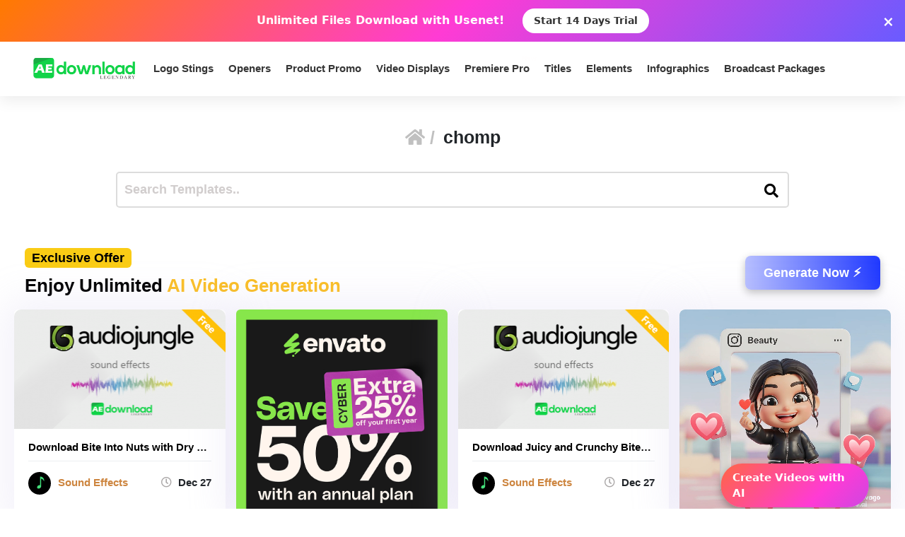

--- FILE ---
content_type: text/html; charset=utf-8
request_url: https://www.google.com/recaptcha/api2/aframe
body_size: 267
content:
<!DOCTYPE HTML><html><head><meta http-equiv="content-type" content="text/html; charset=UTF-8"></head><body><script nonce="w1M4epMCe2ijmQyUJY-kpA">/** Anti-fraud and anti-abuse applications only. See google.com/recaptcha */ try{var clients={'sodar':'https://pagead2.googlesyndication.com/pagead/sodar?'};window.addEventListener("message",function(a){try{if(a.source===window.parent){var b=JSON.parse(a.data);var c=clients[b['id']];if(c){var d=document.createElement('img');d.src=c+b['params']+'&rc='+(localStorage.getItem("rc::a")?sessionStorage.getItem("rc::b"):"");window.document.body.appendChild(d);sessionStorage.setItem("rc::e",parseInt(sessionStorage.getItem("rc::e")||0)+1);localStorage.setItem("rc::h",'1769275971140');}}}catch(b){}});window.parent.postMessage("_grecaptcha_ready", "*");}catch(b){}</script></body></html>